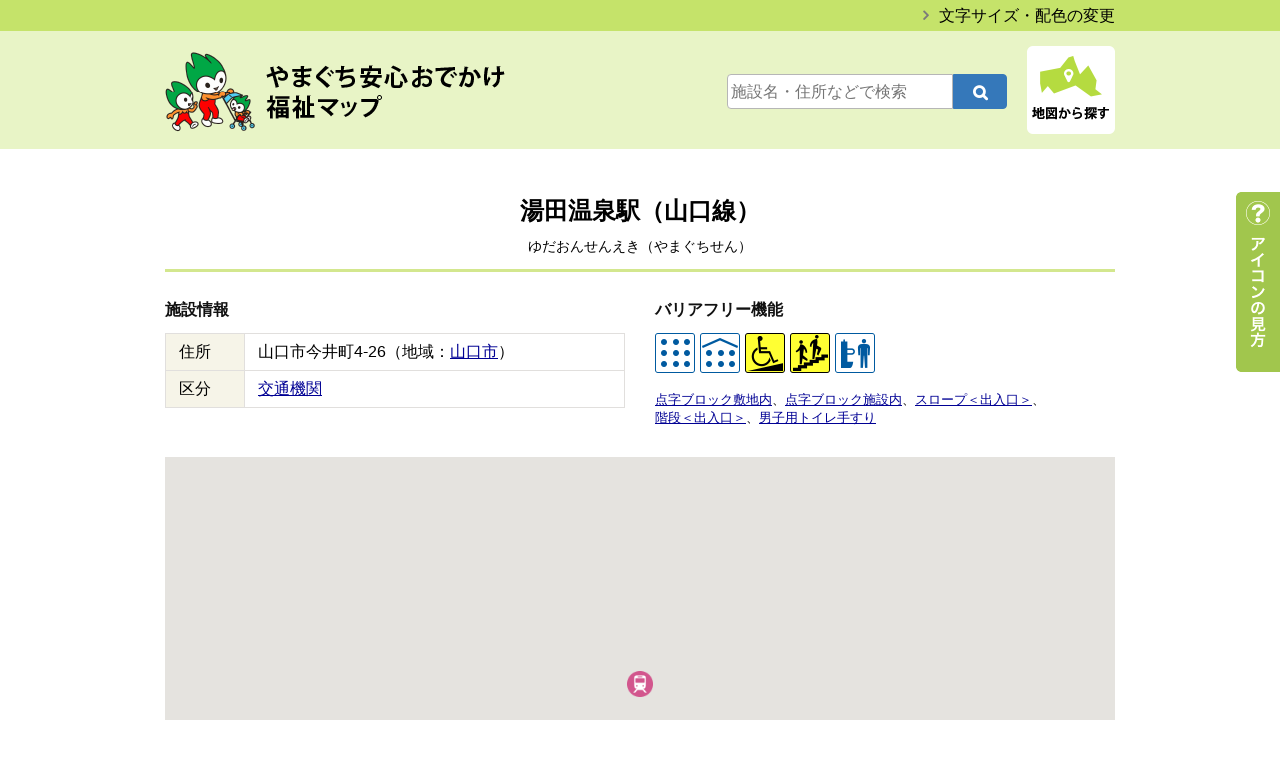

--- FILE ---
content_type: text/html; charset=UTF-8
request_url: https://www.fukushi-map.pref.yamaguchi.lg.jp/spot/7727
body_size: 14742
content:
<!doctype html>
<html lang="ja">
<head>
<meta charset="UTF-8">
<meta name="format-detection" content="telephone=no">
<meta http-equiv="X-UA-Compatible" content="IE=edge">
<meta name="viewport" content="width=1024">

<title>湯田温泉駅（山口線）｜やまぐち安心おでかけ福祉マップ</title>
<meta name="Keywords" content="湯田温泉駅（山口線）,やまぐち安心おでかけ福祉マップ">
<meta name="Description" content="障害のある方や高齢者、小さい子どもを連れた方などが安心して外出できるよう配慮された施設の情報を提供しています。">

<script>
if ((navigator.userAgent.indexOf('iPhone') > 0) || navigator.userAgent.indexOf('iPod') > 0 || navigator.userAgent.indexOf('Android') > 0) {
	    document.write('<meta name="viewport" content="width=device-width,user-scalable=yes">');
	}else{
	    document.write('<meta name="viewport" content="width=1024">');
	}
</script>

<meta property="fb:app_id" content="270720779775216" />
<meta property="og:locale" content="ja_JP" />
<meta property="og:type" content="website" />
<meta property="og:url" content="https://www.fukushi-map.pref.yamaguchi.lg.jp" />
<meta property="og:image" content="https://www.fukushi-map.pref.yamaguchi.lg.jp/ogp.png" />
<meta property="og:title" content="やまぐち安心おでかけ福祉マップ" />
<meta property="og:site_name" content="やまぐち安心おでかけ福祉マップ" />
<meta property="og:description" content="障害のある方や高齢者、小さい子どもを連れた方などが安心して外出できるよう配慮された施設の情報を提供しています。"/>


<script src="//code.jquery.com/jquery-1.10.1.min.js"></script>
<link rel="stylesheet" href="https://www.fukushi-map.pref.yamaguchi.lg.jp/common/css/ress.css">
<link rel="stylesheet" href="https://www.fukushi-map.pref.yamaguchi.lg.jp/css/module.css" media="all">
<link rel="stylesheet" href="https://www.fukushi-map.pref.yamaguchi.lg.jp/css/basic.css" media="all">
<!--single CSS--><link rel="stylesheet" type="text/css" href="https://www.fukushi-map.pref.yamaguchi.lg.jp/css/second.css" media="all">
<link rel="stylesheet" href="https://www.fukushi-map.pref.yamaguchi.lg.jp/common/css/font-awesome.min.css">

<!--　usability　-->
<script language="javascript" src="https://www.fukushi-map.pref.yamaguchi.lg.jp/common/js/jquery.cookie.js"></script>
<link rel="stylesheet" href="https://www.fukushi-map.pref.yamaguchi.lg.jp/css/fontsize_standard.css" type="text/css" id="styleFontsize" />
<link rel="stylesheet" href="https://www.fukushi-map.pref.yamaguchi.lg.jp/css/normal.css" type="text/css" id="styleColor" />
<script>
$(document).ready(function(){
	$("#styleFontsize").attr({href:$.cookie('style_font')});
	$("#styleColor").attr({href:$.cookie('style_color')});
});
function switchFontsize(cssname){
	var cssurl= 'https://www.fukushi-map.pref.yamaguchi.lg.jp/css/'+cssname+'.css';
	$('#styleFontsize').attr({href:cssurl});
	$.cookie('style_font',cssurl,{expires:30,path:'/'});
}
function switchColor(cssname){
	var cssurl= 'https://www.fukushi-map.pref.yamaguchi.lg.jp/css/'+cssname+'.css';
	$('#styleColor').attr({href:cssurl});
	$.cookie('style_color',cssurl,{expires:30,path:'/'});
}
</script>
<script src="https://www.fukushi-map.pref.yamaguchi.lg.jp/common/js/pagetop.js"></script>
<script src="https://www.fukushi-map.pref.yamaguchi.lg.jp/common/js/simple-lightbox.min.js"></script>
<link rel="stylesheet" href="https://www.fukushi-map.pref.yamaguchi.lg.jp/common/css/simplelightbox.min.css" media="all">

<script>
$(document).ready(function() {
		$('.list_photo a').simpleLightbox({
		});
	});
$(function(){
		$("#sp_nav dt,#nav_check dt").on("click", function() {
		$(this).next().slideToggle();
	});
});

</script>
<link rel='dns-prefetch' href='//s.w.org' />
		<script type="text/javascript">
			window._wpemojiSettings = {"baseUrl":"https:\/\/s.w.org\/images\/core\/emoji\/11\/72x72\/","ext":".png","svgUrl":"https:\/\/s.w.org\/images\/core\/emoji\/11\/svg\/","svgExt":".svg","source":{"concatemoji":"https:\/\/www.fukushi-map.pref.yamaguchi.lg.jp\/wp\/wp-includes\/js\/wp-emoji-release.min.js?ver=4.9.26"}};
			!function(e,a,t){var n,r,o,i=a.createElement("canvas"),p=i.getContext&&i.getContext("2d");function s(e,t){var a=String.fromCharCode;p.clearRect(0,0,i.width,i.height),p.fillText(a.apply(this,e),0,0);e=i.toDataURL();return p.clearRect(0,0,i.width,i.height),p.fillText(a.apply(this,t),0,0),e===i.toDataURL()}function c(e){var t=a.createElement("script");t.src=e,t.defer=t.type="text/javascript",a.getElementsByTagName("head")[0].appendChild(t)}for(o=Array("flag","emoji"),t.supports={everything:!0,everythingExceptFlag:!0},r=0;r<o.length;r++)t.supports[o[r]]=function(e){if(!p||!p.fillText)return!1;switch(p.textBaseline="top",p.font="600 32px Arial",e){case"flag":return s([55356,56826,55356,56819],[55356,56826,8203,55356,56819])?!1:!s([55356,57332,56128,56423,56128,56418,56128,56421,56128,56430,56128,56423,56128,56447],[55356,57332,8203,56128,56423,8203,56128,56418,8203,56128,56421,8203,56128,56430,8203,56128,56423,8203,56128,56447]);case"emoji":return!s([55358,56760,9792,65039],[55358,56760,8203,9792,65039])}return!1}(o[r]),t.supports.everything=t.supports.everything&&t.supports[o[r]],"flag"!==o[r]&&(t.supports.everythingExceptFlag=t.supports.everythingExceptFlag&&t.supports[o[r]]);t.supports.everythingExceptFlag=t.supports.everythingExceptFlag&&!t.supports.flag,t.DOMReady=!1,t.readyCallback=function(){t.DOMReady=!0},t.supports.everything||(n=function(){t.readyCallback()},a.addEventListener?(a.addEventListener("DOMContentLoaded",n,!1),e.addEventListener("load",n,!1)):(e.attachEvent("onload",n),a.attachEvent("onreadystatechange",function(){"complete"===a.readyState&&t.readyCallback()})),(n=t.source||{}).concatemoji?c(n.concatemoji):n.wpemoji&&n.twemoji&&(c(n.twemoji),c(n.wpemoji)))}(window,document,window._wpemojiSettings);
		</script>
		<style type="text/css">
img.wp-smiley,
img.emoji {
	display: inline !important;
	border: none !important;
	box-shadow: none !important;
	height: 1em !important;
	width: 1em !important;
	margin: 0 .07em !important;
	vertical-align: -0.1em !important;
	background: none !important;
	padding: 0 !important;
}
</style>
<link rel='stylesheet' id='wpcfs-form-css'  href='https://www.fukushi-map.pref.yamaguchi.lg.jp/wp/wp-content/plugins/wp-custom-fields-search/templates/form.css?ver=4.9.26' type='text/css' media='all' />
<link rel='https://api.w.org/' href='https://www.fukushi-map.pref.yamaguchi.lg.jp/wp-json/' />
<link rel="EditURI" type="application/rsd+xml" title="RSD" href="https://www.fukushi-map.pref.yamaguchi.lg.jp/wp/xmlrpc.php?rsd" />
<link rel="wlwmanifest" type="application/wlwmanifest+xml" href="https://www.fukushi-map.pref.yamaguchi.lg.jp/wp/wp-includes/wlwmanifest.xml" /> 
<link rel='prev' title='新山口駅' href='https://www.fukushi-map.pref.yamaguchi.lg.jp/spot/7728' />
<link rel='next' title='山口駅（山口線）' href='https://www.fukushi-map.pref.yamaguchi.lg.jp/spot/7726' />
<meta name="generator" content="WordPress 4.9.26" />
<link rel="canonical" href="https://www.fukushi-map.pref.yamaguchi.lg.jp/spot/7727" />
<link rel='shortlink' href='https://www.fukushi-map.pref.yamaguchi.lg.jp/?p=7727' />
<link rel="alternate" type="application/json+oembed" href="https://www.fukushi-map.pref.yamaguchi.lg.jp/wp-json/oembed/1.0/embed?url=https%3A%2F%2Fwww.fukushi-map.pref.yamaguchi.lg.jp%2Fspot%2F7727" />
<link rel="alternate" type="text/xml+oembed" href="https://www.fukushi-map.pref.yamaguchi.lg.jp/wp-json/oembed/1.0/embed?url=https%3A%2F%2Fwww.fukushi-map.pref.yamaguchi.lg.jp%2Fspot%2F7727&#038;format=xml" />
<script src="https://www.fukushi-map.pref.yamaguchi.lg.jp/common/js/ga.js"></script><!--google-->
</head>

<body onload="initialize();">

<section id="lead">
	<p><a href="https://www.fukushi-map.pref.yamaguchi.lg.jp/usability/">文字サイズ・配色の変更</a></p>
</section>

<header>
	<section>
		<p id="logo"><a href="https://www.fukushi-map.pref.yamaguchi.lg.jp">やまぐち安心おでかけ福祉マップ</a></p>
		<ul>
			<li class="search">
				<div id="formBox">

								<form method="get" id="searchform" action="https://www.fukushi-map.pref.yamaguchi.lg.jp/">
									<div>
										<label class="screen-reader-text" for="s">検索:</label>
										<input name="s" type="text" id="s" placeholder="施設名・住所などで検索" value="" />
										<input type="submit" id="searchsubmit" value="&#xf002;" />
									</div>
								</form></div>
			</li>
			<li><a href="https://www.fukushi-map.pref.yamaguchi.lg.jp/area_cat/shimonoseki"><img src="https://www.fukushi-map.pref.yamaguchi.lg.jp/images/common/btn_map.png" alt="地図から探す"/></a></li>
		</ul>
		
		<!--　SP_nav　-->
		<ul id="sp_nav">
			<li>
				<dl>
					<dt><img src="https://www.fukushi-map.pref.yamaguchi.lg.jp/images/sp/btn_search_sp.png" alt="検索する"/></dt>
					<dd>
						<section class="search">
							<div id="formBox">

								<form method="get" id="searchform" action="https://www.fukushi-map.pref.yamaguchi.lg.jp/">
									<div>
										<label class="screen-reader-text" for="s">検索:</label>
										<input name="s" type="text" id="s" placeholder="施設名・住所などで検索" value="" />
										<input type="submit" id="searchsubmit" value="&#xf002;" />
									</div>
								</form>
							</div>
						</section>
					</dd>
				</dl>
			</li>
			<li><a href="https://www.fukushi-map.pref.yamaguchi.lg.jp/area_cat/shimonoseki"><img src="https://www.fukushi-map.pref.yamaguchi.lg.jp/images/sp/btn_map_sp.png" alt="地図から探す"/></a></li>
		</ul>
	</section>
</header>
<section id="usability">
<article id="wrapper">
	<h1 id="ttl_detail">湯田温泉駅（山口線）<span>ゆだおんせんえき（やまぐちせん）</span></h1>

	<section class="box_column_three mar30">
		<div id="box_facility">
			<h2 class="ttl_com_03 mar15">施設情報</h2>
			<table class="table_cmn_01">
				<tr>
					<th>住所</th>
					<td>山口市今井町4-26（地域：<a href="https://www.fukushi-map.pref.yamaguchi.lg.jp/area_cat/yamaguchi">山口市</a>）</td>
				<tr>
					<th>区分</th>
					<td><a href="https://www.fukushi-map.pref.yamaguchi.lg.jp/spot_cat/traffic" width="24">交通機関</a></td>
				</tr>
			</table>
		</div>

		<div id="box_barrier_free">
			<h2 class="ttl_com_03 mar15">バリアフリー機能</h2>
			<ul class="list_icon">
<li><img src="/images/common/icon_block" alt="点字ブロック敷地内"></li><li><img src="/images/common/icon_block_facility" alt="点字ブロック施設内"></li><li><img src="/images/common/icon_slope" alt="スロープ＜出入口＞"></li><li><img src="/images/common/icon_stairs" alt="階段＜出入口＞"></li><li><img src="/images/common/icon_handrail" alt="男子用トイレ手すり"></li>			</ul>
			<ul class="list_icon_text"><li class="block"><a href="https://www.fukushi-map.pref.yamaguchi.lg.jp/function_cat/block">点字ブロック敷地内</a></li><li class="block_facility"><a href="https://www.fukushi-map.pref.yamaguchi.lg.jp/function_cat/block_facility">点字ブロック施設内</a></li><li class="slope"><a href="https://www.fukushi-map.pref.yamaguchi.lg.jp/function_cat/slope">スロープ＜出入口＞</a></li><li class="stairs"><a href="https://www.fukushi-map.pref.yamaguchi.lg.jp/function_cat/stairs">階段＜出入口＞</a></li><li class="handrail"><a href="https://www.fukushi-map.pref.yamaguchi.lg.jp/function_cat/handrail">男子用トイレ手すり</a></li></ul>
		</div>
	</section>



<div id="googlemap">
<div id="mapcover"><p>&nbsp;</p></div>
	<div id="map" class="iframe_result"></div>
</div>
</article>


<!--　/usability　--></section>
<footer>
	<section>
		<address>
			<dl>
				<dt>山口県健康福祉部厚政課地域保健福祉班</dt>
				<dd>TEL:083-933-2724<br>FAX:083-933-2739<br>E-mail:<a href="mailto:a13200&#64;pref.yamaguchi.lg.jp">a13200&#64;pref.yamaguchi.lg.jp</a></dd>
			</dl>
		</address>
		<div>
			<p id="btn_user"><a href="https://www.fukushi-map.pref.yamaguchi.lg.jp/user/" class="btn_cmn_01">このサイトの使い方</a></p>
			<p class="clear">掲載施設の充実を図るため、皆様からの情報提供をお待ちしております。</p>
			<p class="ico_arrow_right"><a href="https://www.fukushi-map.pref.yamaguchi.lg.jp/application/">バリアフリー施設掲載申込</a></p>
		</div>
	</section>
</footer>

<p id="btn_icon"><a href="https://www.fukushi-map.pref.yamaguchi.lg.jp/icon/">アイコンの見方</a></p>
<p id="btn_icon_sp"><a href="https://www.fukushi-map.pref.yamaguchi.lg.jp/icon/">アイコン</a></p>
<p id="pageTop"><a href="#"><i class="fa fa-angle-up" aria-hidden="true"></i></a></p>
<script>
//クリックされた親のタグ（要素が消える）
$("#mapcover").click(function () {
  $(this).slideUp();
});
</script>

<script type='text/javascript' src='https://www.fukushi-map.pref.yamaguchi.lg.jp/wp/wp-includes/js/wp-embed.min.js?ver=4.9.26'></script>
</body>
</html>

<script src="//maps.googleapis.com/maps/api/js?key=AIzaSyBsuqVtTsb-I59vEZY_bw9zMuFsTOdnrhc&amp;region=JP"></script>
<script>
(function(){
	"use strict";
	var mapData    = { pos: { lat: 34.1597944, lng: 131.4600989 }, zoom: 14 };
	
	var markerData = [

          {
		  pos: { lat: 34.1597944, lng: 131.4600989 }, 
		  title: "湯田温泉駅（山口線）", 
		  
		  icon:  {
		url: "https://www.fukushi-map.pref.yamaguchi.lg.jp/images/common/icon_traffic.png" ,
		scaledSize: new google.maps.Size( 26, 26 ) ,
	}, 
		  infoWindowOpen: false ,
		  infoWindowContent: '<div style="max-width:300px;"><h3><a href="https://www.fukushi-map.pref.yamaguchi.lg.jp/spot/7727">湯田温泉駅（山口線）</a></h3><p><img src="/images/common/icon_block" width="24"> <img src="/images/common/icon_block_facility" width="24"> <img src="/images/common/icon_slope" width="24"> <img src="/images/common/icon_stairs" width="24"> <img src="/images/common/icon_handrail" width="24"> </p></div>' 
		  },
	
		
		
	];
	var map = new google.maps.Map(document.getElementById('map'), {
		center: mapData.pos,
		zoom:   mapData.zoom
	});
	for( var i=0; i < markerData.length; i++ )
	{
		(function(){
			var marker = new google.maps.Marker({
				position: markerData[i].pos,
				title:    markerData[i].title,
				icon:     markerData[i].icon,
				map: map
			});
			if( markerData[i].infoWindowContent )
			{
				var infoWindow = new google.maps.InfoWindow({
					content: markerData[i].infoWindowContent
				});
				marker.addListener('click', function(){
					infoWindow.open(map, marker);
				});
				if( markerData[i].infoWindowOpen )
				{
					infoWindow.open(map, marker);
				}
			}
		}());
	}
}());
</script>
		

--- FILE ---
content_type: text/css
request_url: https://www.fukushi-map.pref.yamaguchi.lg.jp/css/basic.css
body_size: 6290
content:
.clearfix:after{content:"";clear:both;display:block}#wrapper #page_nation{width:100%;text-align:center;margin:30px auto 0}#wrapper #page_nation .wp-pagenavi{display:inline-block;width:auto;height:auto;text-align:center;color:#222;line-height:1;margin:0 auto}#wrapper #page_nation .wp-pagenavi .extend,#wrapper #page_nation .wp-pagenavi a,#wrapper #page_nation .wp-pagenavi .pages,#wrapper #page_nation .wp-pagenavi span{display:inline-block;width:auto;color:#fff;text-decoration:none !important;border-radius:3px;padding:10px;margin:0 3px}#wrapper #page_nation .wp-pagenavi .extend:last-child,#wrapper #page_nation .wp-pagenavi a:last-child,#wrapper #page_nation .wp-pagenavi .pages:last-child,#wrapper #page_nation .wp-pagenavi span:last-child{border:none}#wrapper #page_nation .wp-pagenavi a{color:#222;background-color:#e3e4dd}#wrapper #page_nation .wp-pagenavi .first{display:none}#wrapper #page_nation .wp-pagenavi .current{color:#fff;background-color:#b5db40}#wrapper #page_nation .wp-pagenavi .pages,#wrapper #page_nation .wp-pagenavi span,#wrapper #page_nation .wp-pagenavi .extend{color:#222;background:transparent}html{font-size:62.5%;line-height:1;color:#000;font-family:-apple-system, BlinkMacSystemFont, "Helvetica Neue", "ヒラギノ角ゴ ProN W3", Hiragino Kaku Gothic ProN, Arial, Meiryo, sans-serif;-moz-osx-font-smoothing:grayscale;-webkit-font-smoothing:antialiased;text-rendering:optimizeLegibility}body{font-size:1.6rem}a{color:#000094;text-decoration:none;-webkit-transition:all .2s ease;-moz-transition:all .2s ease}a:hover{opacity:.8}*:focus{outline:none}#lead{width:auto;background-color:#c5e36a;padding:7px 0}#lead p{width:950px;text-align:right;margin:0 auto}#lead a{color:inherit}#lead a:before{font-family:FontAwesome;content:"\f105";font-weight:900;color:#7b7b7b;font-weight:bold;padding:0 10px 0 0}header{width:auto;background-color:#e8f4c6;padding:15px 0 12px}header section{display:-webkit-box;display:-ms-flexbox;display:flex;-webkit-box-pack:justify;-ms-flex-pack:justify;justify-content:space-between;-webkit-box-align:center;-ms-flex-align:center;align-items:center;width:950px;margin:0 auto}header #logo{width:382px;height:80px;text-indent:-9999px}header #logo a{display:block;width:auto;height:80px;background-image:url(../images/common/ttl_logo_header.png);background-size:cover}header ul{display:-webkit-box;display:-ms-flexbox;display:flex;-webkit-box-align:center;-ms-flex-align:center;align-items:center;list-style:none}header li{margin:0 0 0 20px}header .search{width:280px;height:35px}header .search .screen-reader-text{display:none}header .search div{display:-webkit-box;display:-ms-flexbox;display:flex}header .search input[type="text"]{width:226px;height:35px;border:1px solid #b6b6b6;border-radius:4px 0 0 4px;padding:3px}header .search input[type="submit"]{width:54px;height:35px;font-family:FontAwesome;font-weight:900;background-color:#3578ba;border:1px solid #3578ba;color:#fff;border-radius:0 4px 4px 0}header .search input[type="submit"]:hover{opacity:.8;cursor:pointer}#sp_nav{display:none}#btn_icon_sp{display:none}footer{width:auto;background-color:#e8f4c6;padding:30px 0 54px}footer section{display:-webkit-box;display:-ms-flexbox;display:flex;-webkit-box-pack:justify;-ms-flex-pack:justify;justify-content:space-between;width:950px;line-height:1.6;margin:0 auto}footer address{font-size:1.5rem}footer address a{color:inherit}footer div{text-align:right;font-size:1.2rem}footer #btn_user{float:right;width:180px;margin:0 0 14px}#btn_icon{position:fixed;right:0;top:12em;font-size:1.6rem;font-weight:bold;padding:0;margin:0}#btn_icon a{display:block;width:44px;height:180px;opacity:.7;background-image:url(../images/common/btn_icon.png);text-indent:-9999px}#btn_icon a:hover{opacity:1}@media screen and (max-width: 768px){#wrapper #page_nation{width:100%;text-align:center;margin:30px auto 0}#wrapper #page_nation .wp-pagenavi{display:inline-block;width:auto;height:auto;text-align:center;color:#222;line-height:1;margin:0 auto}#wrapper #page_nation .wp-pagenavi .extend,#wrapper #page_nation .wp-pagenavi a,#wrapper #page_nation .wp-pagenavi .pages,#wrapper #page_nation .wp-pagenavi span{display:inline-block;width:auto;color:#fff;text-decoration:none !important;border-radius:3px;padding:10px;margin:3px}#wrapper #page_nation .wp-pagenavi .extend:last-child,#wrapper #page_nation .wp-pagenavi a:last-child,#wrapper #page_nation .wp-pagenavi .pages:last-child,#wrapper #page_nation .wp-pagenavi span:last-child{border:none}#wrapper #page_nation .wp-pagenavi a{color:#222;background-color:#e3e4dd}#wrapper #page_nation .wp-pagenavi .first{display:none}#wrapper #page_nation .wp-pagenavi .current{color:#fff;background-color:#b5db40}#wrapper #page_nation .wp-pagenavi .pages,#wrapper #page_nation .wp-pagenavi span,#wrapper #page_nation .wp-pagenavi .extend{color:#222;background:transparent}#lead{padding:7px}#lead p{width:auto;text-align:right;margin:0 auto}header{width:auto;background-color:#e8f4c6;padding:10px}header section{width:auto;margin:0 auto}header #logo{width:300px;height:52px}header #logo a{width:auto;height:52px;background-size:contain}header ul{display:none}#sp_nav{display:-webkit-box;display:-ms-flexbox;display:flex;-webkit-box-pack:justify;-ms-flex-pack:justify;justify-content:space-between;width:96px;list-style:none}#sp_nav li{margin:0 2px}#sp_nav img{width:44px;height:auto}#sp_nav dd{position:absolute;top:90px;left:0;display:none;width:100%;background-color:rgba(51,51,51,0.9);padding:10px 0}footer{width:auto;background-color:#e8f4c6;padding:20px}footer section{display:-webkit-box;display:-ms-flexbox;display:flex;-ms-flex-wrap:wrap;flex-wrap:wrap;width:auto;line-height:1.6;margin:0 auto}footer address{-webkit-box-ordinal-group:3;-ms-flex-order:2;order:2;width:100%;font-size:1.3rem}footer div{-webkit-box-ordinal-group:2;-ms-flex-order:1;order:1;width:100%;text-align:left;font-size:1.3rem;margin:0 0 30px}footer div p{padding:4px 0}footer #btn_user{float:none;width:90%;margin:0 auto 10px}#btn_icon{display:none}#btn_icon_sp{position:fixed;display:block;right:.5em;bottom:6.8em;font-size:1rem;font-weight:bold;padding:0}#btn_icon_sp a{display:block;color:#fff;background-color:#7aac00;border:1px solid #fff;background-image:url(../images/common/icon_icon.png);background-position:center 6px;opacity:.7;border-radius:5px;padding:36px 5px 5px}#btn_icon_sp a:hover{opacity:1}}


--- FILE ---
content_type: text/css
request_url: https://www.fukushi-map.pref.yamaguchi.lg.jp/css/normal.css
body_size: 1001
content:
/* Scss Document */
#usability { color: inherit; background-color: inherit; }
#usability a { color: inherit; }
#usability h2 { color: inherit; }
#usability th { background-color: inherit; }
#usability input[type=text] { color: inherit; background-color: inherit; }
#usability .mapBalloon{ background-color: inherit; }

#box_map { background: #dcf6ff; }
#box_map #list_map { background-color: #fff; }
#box_map #list_map a { color: inherit; }

#usability #box_conditions { background-color: #d3e78e; }
#usability #box_conditions h3 { color: inherit; }
#usability #box_conditions .box_select_conditions { color: inherit; }
#usability #box_conditions #box_check { background-color: #fff; }
#usability #box_conditions #box_check label { color: inherit; }
#usability #box_conditions input[type=checkbox] + label { background-color: transparent; }
#usability #box_conditions select, #usability #box_conditions #nav_check { color: #000; }
#usability #box_conditions #box_check li label { color: #000; }
#usability #box_conditions .btn_submit_01 { background-color: #3578ba; color: #fff; }
